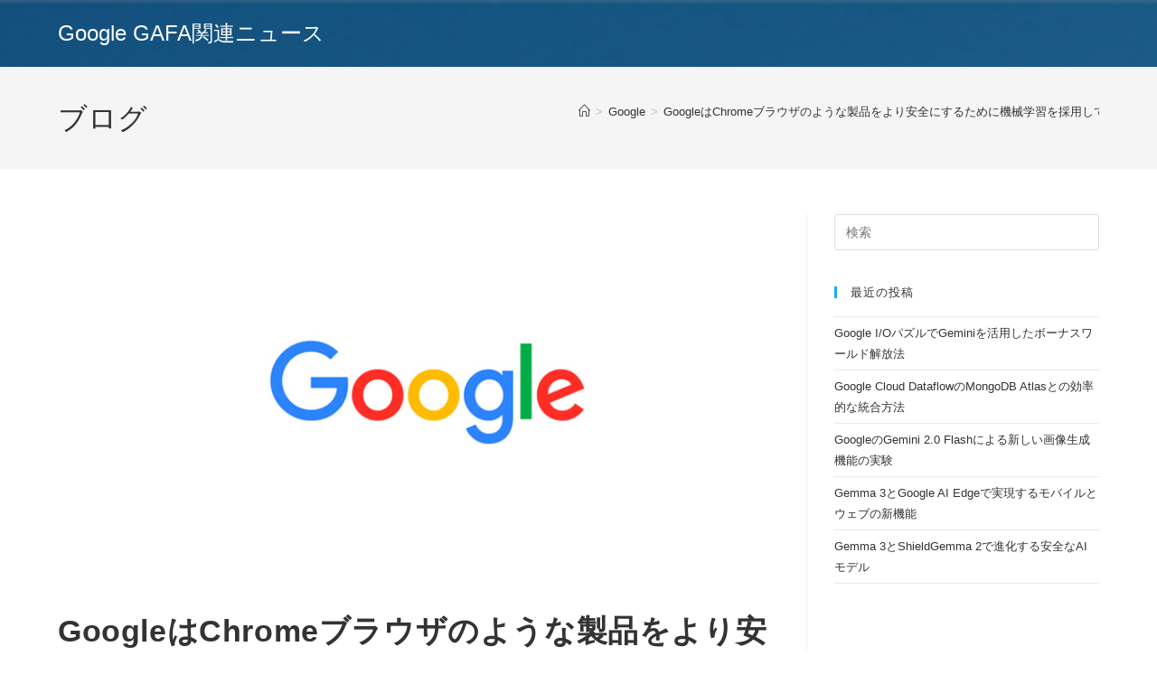

--- FILE ---
content_type: text/html; charset=UTF-8
request_url: https://gtvhub.com/google/google%E3%81%AFchrome%E3%83%96%E3%83%A9%E3%82%A6%E3%82%B6%E3%81%AE%E3%82%88%E3%81%86%E3%81%AA%E8%A3%BD%E5%93%81%E3%82%92%E3%82%88%E3%82%8A%E5%AE%89%E5%85%A8%E3%81%AB%E3%81%99%E3%82%8B%E3%81%9F/
body_size: 14027
content:
<!DOCTYPE html>
<html class="html" dir="ltr" lang="ja" prefix="og: https://ogp.me/ns#">
<head>
	<meta charset="UTF-8">
	<link rel="profile" href="https://gmpg.org/xfn/11">

	<title>GoogleはChromeブラウザのような製品をより安全にするために機械学習を採用していることを認めています/Google - Google GAFA関連ニュース</title>

		<!-- All in One SEO 4.7.4.1 - aioseo.com -->
		<meta name="description" content="検索エンジンの巨人Googleは、製品のパフォーマンスを向上させるために機械学習を最大限に活用することにどのよ" />
		<meta name="robots" content="max-image-preview:large" />
		<link rel="canonical" href="https://gtvhub.com/google/google%e3%81%afchrome%e3%83%96%e3%83%a9%e3%82%a6%e3%82%b6%e3%81%ae%e3%82%88%e3%81%86%e3%81%aa%e8%a3%bd%e5%93%81%e3%82%92%e3%82%88%e3%82%8a%e5%ae%89%e5%85%a8%e3%81%ab%e3%81%99%e3%82%8b%e3%81%9f/" />
		<meta name="generator" content="All in One SEO (AIOSEO) 4.7.4.1" />
		<meta property="og:locale" content="ja_JP" />
		<meta property="og:site_name" content="Google GAFA関連ニュース - Google WorkspaceなどGoogle関連ニュース" />
		<meta property="og:type" content="article" />
		<meta property="og:title" content="GoogleはChromeブラウザのような製品をより安全にするために機械学習を採用していることを認めています/Google - Google GAFA関連ニュース" />
		<meta property="og:description" content="検索エンジンの巨人Googleは、製品のパフォーマンスを向上させるために機械学習を最大限に活用することにどのよ" />
		<meta property="og:url" content="https://gtvhub.com/google/google%e3%81%afchrome%e3%83%96%e3%83%a9%e3%82%a6%e3%82%b6%e3%81%ae%e3%82%88%e3%81%86%e3%81%aa%e8%a3%bd%e5%93%81%e3%82%92%e3%82%88%e3%82%8a%e5%ae%89%e5%85%a8%e3%81%ab%e3%81%99%e3%82%8b%e3%81%9f/" />
		<meta property="article:published_time" content="2022-06-11T00:43:15+00:00" />
		<meta property="article:modified_time" content="2022-06-11T00:43:15+00:00" />
		<meta name="twitter:card" content="summary_large_image" />
		<meta name="twitter:title" content="GoogleはChromeブラウザのような製品をより安全にするために機械学習を採用していることを認めています/Google - Google GAFA関連ニュース" />
		<meta name="twitter:description" content="検索エンジンの巨人Googleは、製品のパフォーマンスを向上させるために機械学習を最大限に活用することにどのよ" />
		<script type="application/ld+json" class="aioseo-schema">
			{"@context":"https:\/\/schema.org","@graph":[{"@type":"BlogPosting","@id":"https:\/\/gtvhub.com\/google\/google%e3%81%afchrome%e3%83%96%e3%83%a9%e3%82%a6%e3%82%b6%e3%81%ae%e3%82%88%e3%81%86%e3%81%aa%e8%a3%bd%e5%93%81%e3%82%92%e3%82%88%e3%82%8a%e5%ae%89%e5%85%a8%e3%81%ab%e3%81%99%e3%82%8b%e3%81%9f\/#blogposting","name":"Google\u306fChrome\u30d6\u30e9\u30a6\u30b6\u306e\u3088\u3046\u306a\u88fd\u54c1\u3092\u3088\u308a\u5b89\u5168\u306b\u3059\u308b\u305f\u3081\u306b\u6a5f\u68b0\u5b66\u7fd2\u3092\u63a1\u7528\u3057\u3066\u3044\u308b\u3053\u3068\u3092\u8a8d\u3081\u3066\u3044\u307e\u3059\/Google - Google GAFA\u95a2\u9023\u30cb\u30e5\u30fc\u30b9","headline":"Google\u306fChrome\u30d6\u30e9\u30a6\u30b6\u306e\u3088\u3046\u306a\u88fd\u54c1\u3092\u3088\u308a\u5b89\u5168\u306b\u3059\u308b\u305f\u3081\u306b\u6a5f\u68b0\u5b66\u7fd2\u3092\u63a1\u7528\u3057\u3066\u3044\u308b\u3053\u3068\u3092\u8a8d\u3081\u3066\u3044\u307e\u3059\/Google","author":{"@id":"https:\/\/gtvhub.com\/author\/koutake\/#author"},"publisher":{"@id":"https:\/\/gtvhub.com\/#organization"},"image":{"@type":"ImageObject","url":"https:\/\/gtvhub.com\/wp-content\/uploads\/2020\/12\/google.jpg","width":768,"height":402,"caption":"Google"},"datePublished":"2022-06-11T09:43:15+09:00","dateModified":"2022-06-11T09:43:15+09:00","inLanguage":"ja","mainEntityOfPage":{"@id":"https:\/\/gtvhub.com\/google\/google%e3%81%afchrome%e3%83%96%e3%83%a9%e3%82%a6%e3%82%b6%e3%81%ae%e3%82%88%e3%81%86%e3%81%aa%e8%a3%bd%e5%93%81%e3%82%92%e3%82%88%e3%82%8a%e5%ae%89%e5%85%a8%e3%81%ab%e3%81%99%e3%82%8b%e3%81%9f\/#webpage"},"isPartOf":{"@id":"https:\/\/gtvhub.com\/google\/google%e3%81%afchrome%e3%83%96%e3%83%a9%e3%82%a6%e3%82%b6%e3%81%ae%e3%82%88%e3%81%86%e3%81%aa%e8%a3%bd%e5%93%81%e3%82%92%e3%82%88%e3%82%8a%e5%ae%89%e5%85%a8%e3%81%ab%e3%81%99%e3%82%8b%e3%81%9f\/#webpage"},"articleSection":"Google"},{"@type":"BreadcrumbList","@id":"https:\/\/gtvhub.com\/google\/google%e3%81%afchrome%e3%83%96%e3%83%a9%e3%82%a6%e3%82%b6%e3%81%ae%e3%82%88%e3%81%86%e3%81%aa%e8%a3%bd%e5%93%81%e3%82%92%e3%82%88%e3%82%8a%e5%ae%89%e5%85%a8%e3%81%ab%e3%81%99%e3%82%8b%e3%81%9f\/#breadcrumblist","itemListElement":[{"@type":"ListItem","@id":"https:\/\/gtvhub.com\/#listItem","position":1,"name":"\u5bb6","item":"https:\/\/gtvhub.com\/","nextItem":"https:\/\/gtvhub.com\/category\/google\/#listItem"},{"@type":"ListItem","@id":"https:\/\/gtvhub.com\/category\/google\/#listItem","position":2,"name":"Google","item":"https:\/\/gtvhub.com\/category\/google\/","nextItem":"https:\/\/gtvhub.com\/google\/google%e3%81%afchrome%e3%83%96%e3%83%a9%e3%82%a6%e3%82%b6%e3%81%ae%e3%82%88%e3%81%86%e3%81%aa%e8%a3%bd%e5%93%81%e3%82%92%e3%82%88%e3%82%8a%e5%ae%89%e5%85%a8%e3%81%ab%e3%81%99%e3%82%8b%e3%81%9f\/#listItem","previousItem":"https:\/\/gtvhub.com\/#listItem"},{"@type":"ListItem","@id":"https:\/\/gtvhub.com\/google\/google%e3%81%afchrome%e3%83%96%e3%83%a9%e3%82%a6%e3%82%b6%e3%81%ae%e3%82%88%e3%81%86%e3%81%aa%e8%a3%bd%e5%93%81%e3%82%92%e3%82%88%e3%82%8a%e5%ae%89%e5%85%a8%e3%81%ab%e3%81%99%e3%82%8b%e3%81%9f\/#listItem","position":3,"name":"Google\u306fChrome\u30d6\u30e9\u30a6\u30b6\u306e\u3088\u3046\u306a\u88fd\u54c1\u3092\u3088\u308a\u5b89\u5168\u306b\u3059\u308b\u305f\u3081\u306b\u6a5f\u68b0\u5b66\u7fd2\u3092\u63a1\u7528\u3057\u3066\u3044\u308b\u3053\u3068\u3092\u8a8d\u3081\u3066\u3044\u307e\u3059\/Google","previousItem":"https:\/\/gtvhub.com\/category\/google\/#listItem"}]},{"@type":"Organization","@id":"https:\/\/gtvhub.com\/#organization","name":"Google GAFA\u95a2\u9023\u30cb\u30e5\u30fc\u30b9","description":"Google Workspace\u306a\u3069Google\u95a2\u9023\u30cb\u30e5\u30fc\u30b9","url":"https:\/\/gtvhub.com\/"},{"@type":"Person","@id":"https:\/\/gtvhub.com\/author\/koutake\/#author","url":"https:\/\/gtvhub.com\/author\/koutake\/","name":"Google\u89e3\u8aac\u30e9\u30a4\u30bf\u30fc \u5965\u6751","image":{"@type":"ImageObject","@id":"https:\/\/gtvhub.com\/google\/google%e3%81%afchrome%e3%83%96%e3%83%a9%e3%82%a6%e3%82%b6%e3%81%ae%e3%82%88%e3%81%86%e3%81%aa%e8%a3%bd%e5%93%81%e3%82%92%e3%82%88%e3%82%8a%e5%ae%89%e5%85%a8%e3%81%ab%e3%81%99%e3%82%8b%e3%81%9f\/#authorImage","url":"https:\/\/secure.gravatar.com\/avatar\/25d948e03ff1047eb1a1a8852b701ee3?s=96&d=mm&r=g","width":96,"height":96,"caption":"Google\u89e3\u8aac\u30e9\u30a4\u30bf\u30fc \u5965\u6751"}},{"@type":"WebPage","@id":"https:\/\/gtvhub.com\/google\/google%e3%81%afchrome%e3%83%96%e3%83%a9%e3%82%a6%e3%82%b6%e3%81%ae%e3%82%88%e3%81%86%e3%81%aa%e8%a3%bd%e5%93%81%e3%82%92%e3%82%88%e3%82%8a%e5%ae%89%e5%85%a8%e3%81%ab%e3%81%99%e3%82%8b%e3%81%9f\/#webpage","url":"https:\/\/gtvhub.com\/google\/google%e3%81%afchrome%e3%83%96%e3%83%a9%e3%82%a6%e3%82%b6%e3%81%ae%e3%82%88%e3%81%86%e3%81%aa%e8%a3%bd%e5%93%81%e3%82%92%e3%82%88%e3%82%8a%e5%ae%89%e5%85%a8%e3%81%ab%e3%81%99%e3%82%8b%e3%81%9f\/","name":"Google\u306fChrome\u30d6\u30e9\u30a6\u30b6\u306e\u3088\u3046\u306a\u88fd\u54c1\u3092\u3088\u308a\u5b89\u5168\u306b\u3059\u308b\u305f\u3081\u306b\u6a5f\u68b0\u5b66\u7fd2\u3092\u63a1\u7528\u3057\u3066\u3044\u308b\u3053\u3068\u3092\u8a8d\u3081\u3066\u3044\u307e\u3059\/Google - Google GAFA\u95a2\u9023\u30cb\u30e5\u30fc\u30b9","description":"\u691c\u7d22\u30a8\u30f3\u30b8\u30f3\u306e\u5de8\u4ebaGoogle\u306f\u3001\u88fd\u54c1\u306e\u30d1\u30d5\u30a9\u30fc\u30de\u30f3\u30b9\u3092\u5411\u4e0a\u3055\u305b\u308b\u305f\u3081\u306b\u6a5f\u68b0\u5b66\u7fd2\u3092\u6700\u5927\u9650\u306b\u6d3b\u7528\u3059\u308b\u3053\u3068\u306b\u3069\u306e\u3088","inLanguage":"ja","isPartOf":{"@id":"https:\/\/gtvhub.com\/#website"},"breadcrumb":{"@id":"https:\/\/gtvhub.com\/google\/google%e3%81%afchrome%e3%83%96%e3%83%a9%e3%82%a6%e3%82%b6%e3%81%ae%e3%82%88%e3%81%86%e3%81%aa%e8%a3%bd%e5%93%81%e3%82%92%e3%82%88%e3%82%8a%e5%ae%89%e5%85%a8%e3%81%ab%e3%81%99%e3%82%8b%e3%81%9f\/#breadcrumblist"},"author":{"@id":"https:\/\/gtvhub.com\/author\/koutake\/#author"},"creator":{"@id":"https:\/\/gtvhub.com\/author\/koutake\/#author"},"image":{"@type":"ImageObject","url":"https:\/\/gtvhub.com\/wp-content\/uploads\/2020\/12\/google.jpg","@id":"https:\/\/gtvhub.com\/google\/google%e3%81%afchrome%e3%83%96%e3%83%a9%e3%82%a6%e3%82%b6%e3%81%ae%e3%82%88%e3%81%86%e3%81%aa%e8%a3%bd%e5%93%81%e3%82%92%e3%82%88%e3%82%8a%e5%ae%89%e5%85%a8%e3%81%ab%e3%81%99%e3%82%8b%e3%81%9f\/#mainImage","width":768,"height":402,"caption":"Google"},"primaryImageOfPage":{"@id":"https:\/\/gtvhub.com\/google\/google%e3%81%afchrome%e3%83%96%e3%83%a9%e3%82%a6%e3%82%b6%e3%81%ae%e3%82%88%e3%81%86%e3%81%aa%e8%a3%bd%e5%93%81%e3%82%92%e3%82%88%e3%82%8a%e5%ae%89%e5%85%a8%e3%81%ab%e3%81%99%e3%82%8b%e3%81%9f\/#mainImage"},"datePublished":"2022-06-11T09:43:15+09:00","dateModified":"2022-06-11T09:43:15+09:00"},{"@type":"WebSite","@id":"https:\/\/gtvhub.com\/#website","url":"https:\/\/gtvhub.com\/","name":"Google GAFA\u95a2\u9023\u30cb\u30e5\u30fc\u30b9","description":"Google Workspace\u306a\u3069Google\u95a2\u9023\u30cb\u30e5\u30fc\u30b9","inLanguage":"ja","publisher":{"@id":"https:\/\/gtvhub.com\/#organization"}}]}
		</script>
		<!-- All in One SEO -->

<meta name="viewport" content="width=device-width, initial-scale=1"><link rel="alternate" type="application/rss+xml" title="Google GAFA関連ニュース &raquo; フィード" href="https://gtvhub.com/feed/" />
<script>
window._wpemojiSettings = {"baseUrl":"https:\/\/s.w.org\/images\/core\/emoji\/15.0.3\/72x72\/","ext":".png","svgUrl":"https:\/\/s.w.org\/images\/core\/emoji\/15.0.3\/svg\/","svgExt":".svg","source":{"concatemoji":"https:\/\/gtvhub.com\/wp-includes\/js\/wp-emoji-release.min.js?ver=6.6.4"}};
/*! This file is auto-generated */
!function(i,n){var o,s,e;function c(e){try{var t={supportTests:e,timestamp:(new Date).valueOf()};sessionStorage.setItem(o,JSON.stringify(t))}catch(e){}}function p(e,t,n){e.clearRect(0,0,e.canvas.width,e.canvas.height),e.fillText(t,0,0);var t=new Uint32Array(e.getImageData(0,0,e.canvas.width,e.canvas.height).data),r=(e.clearRect(0,0,e.canvas.width,e.canvas.height),e.fillText(n,0,0),new Uint32Array(e.getImageData(0,0,e.canvas.width,e.canvas.height).data));return t.every(function(e,t){return e===r[t]})}function u(e,t,n){switch(t){case"flag":return n(e,"\ud83c\udff3\ufe0f\u200d\u26a7\ufe0f","\ud83c\udff3\ufe0f\u200b\u26a7\ufe0f")?!1:!n(e,"\ud83c\uddfa\ud83c\uddf3","\ud83c\uddfa\u200b\ud83c\uddf3")&&!n(e,"\ud83c\udff4\udb40\udc67\udb40\udc62\udb40\udc65\udb40\udc6e\udb40\udc67\udb40\udc7f","\ud83c\udff4\u200b\udb40\udc67\u200b\udb40\udc62\u200b\udb40\udc65\u200b\udb40\udc6e\u200b\udb40\udc67\u200b\udb40\udc7f");case"emoji":return!n(e,"\ud83d\udc26\u200d\u2b1b","\ud83d\udc26\u200b\u2b1b")}return!1}function f(e,t,n){var r="undefined"!=typeof WorkerGlobalScope&&self instanceof WorkerGlobalScope?new OffscreenCanvas(300,150):i.createElement("canvas"),a=r.getContext("2d",{willReadFrequently:!0}),o=(a.textBaseline="top",a.font="600 32px Arial",{});return e.forEach(function(e){o[e]=t(a,e,n)}),o}function t(e){var t=i.createElement("script");t.src=e,t.defer=!0,i.head.appendChild(t)}"undefined"!=typeof Promise&&(o="wpEmojiSettingsSupports",s=["flag","emoji"],n.supports={everything:!0,everythingExceptFlag:!0},e=new Promise(function(e){i.addEventListener("DOMContentLoaded",e,{once:!0})}),new Promise(function(t){var n=function(){try{var e=JSON.parse(sessionStorage.getItem(o));if("object"==typeof e&&"number"==typeof e.timestamp&&(new Date).valueOf()<e.timestamp+604800&&"object"==typeof e.supportTests)return e.supportTests}catch(e){}return null}();if(!n){if("undefined"!=typeof Worker&&"undefined"!=typeof OffscreenCanvas&&"undefined"!=typeof URL&&URL.createObjectURL&&"undefined"!=typeof Blob)try{var e="postMessage("+f.toString()+"("+[JSON.stringify(s),u.toString(),p.toString()].join(",")+"));",r=new Blob([e],{type:"text/javascript"}),a=new Worker(URL.createObjectURL(r),{name:"wpTestEmojiSupports"});return void(a.onmessage=function(e){c(n=e.data),a.terminate(),t(n)})}catch(e){}c(n=f(s,u,p))}t(n)}).then(function(e){for(var t in e)n.supports[t]=e[t],n.supports.everything=n.supports.everything&&n.supports[t],"flag"!==t&&(n.supports.everythingExceptFlag=n.supports.everythingExceptFlag&&n.supports[t]);n.supports.everythingExceptFlag=n.supports.everythingExceptFlag&&!n.supports.flag,n.DOMReady=!1,n.readyCallback=function(){n.DOMReady=!0}}).then(function(){return e}).then(function(){var e;n.supports.everything||(n.readyCallback(),(e=n.source||{}).concatemoji?t(e.concatemoji):e.wpemoji&&e.twemoji&&(t(e.twemoji),t(e.wpemoji)))}))}((window,document),window._wpemojiSettings);
</script>
<style id='wp-emoji-styles-inline-css'>

	img.wp-smiley, img.emoji {
		display: inline !important;
		border: none !important;
		box-shadow: none !important;
		height: 1em !important;
		width: 1em !important;
		margin: 0 0.07em !important;
		vertical-align: -0.1em !important;
		background: none !important;
		padding: 0 !important;
	}
</style>
<link rel='stylesheet' id='wp-block-library-css' href='https://gtvhub.com/wp-includes/css/dist/block-library/style.min.css?ver=6.6.4' media='all' />
<style id='wp-block-library-theme-inline-css'>
.wp-block-audio :where(figcaption){color:#555;font-size:13px;text-align:center}.is-dark-theme .wp-block-audio :where(figcaption){color:#ffffffa6}.wp-block-audio{margin:0 0 1em}.wp-block-code{border:1px solid #ccc;border-radius:4px;font-family:Menlo,Consolas,monaco,monospace;padding:.8em 1em}.wp-block-embed :where(figcaption){color:#555;font-size:13px;text-align:center}.is-dark-theme .wp-block-embed :where(figcaption){color:#ffffffa6}.wp-block-embed{margin:0 0 1em}.blocks-gallery-caption{color:#555;font-size:13px;text-align:center}.is-dark-theme .blocks-gallery-caption{color:#ffffffa6}:root :where(.wp-block-image figcaption){color:#555;font-size:13px;text-align:center}.is-dark-theme :root :where(.wp-block-image figcaption){color:#ffffffa6}.wp-block-image{margin:0 0 1em}.wp-block-pullquote{border-bottom:4px solid;border-top:4px solid;color:currentColor;margin-bottom:1.75em}.wp-block-pullquote cite,.wp-block-pullquote footer,.wp-block-pullquote__citation{color:currentColor;font-size:.8125em;font-style:normal;text-transform:uppercase}.wp-block-quote{border-left:.25em solid;margin:0 0 1.75em;padding-left:1em}.wp-block-quote cite,.wp-block-quote footer{color:currentColor;font-size:.8125em;font-style:normal;position:relative}.wp-block-quote.has-text-align-right{border-left:none;border-right:.25em solid;padding-left:0;padding-right:1em}.wp-block-quote.has-text-align-center{border:none;padding-left:0}.wp-block-quote.is-large,.wp-block-quote.is-style-large,.wp-block-quote.is-style-plain{border:none}.wp-block-search .wp-block-search__label{font-weight:700}.wp-block-search__button{border:1px solid #ccc;padding:.375em .625em}:where(.wp-block-group.has-background){padding:1.25em 2.375em}.wp-block-separator.has-css-opacity{opacity:.4}.wp-block-separator{border:none;border-bottom:2px solid;margin-left:auto;margin-right:auto}.wp-block-separator.has-alpha-channel-opacity{opacity:1}.wp-block-separator:not(.is-style-wide):not(.is-style-dots){width:100px}.wp-block-separator.has-background:not(.is-style-dots){border-bottom:none;height:1px}.wp-block-separator.has-background:not(.is-style-wide):not(.is-style-dots){height:2px}.wp-block-table{margin:0 0 1em}.wp-block-table td,.wp-block-table th{word-break:normal}.wp-block-table :where(figcaption){color:#555;font-size:13px;text-align:center}.is-dark-theme .wp-block-table :where(figcaption){color:#ffffffa6}.wp-block-video :where(figcaption){color:#555;font-size:13px;text-align:center}.is-dark-theme .wp-block-video :where(figcaption){color:#ffffffa6}.wp-block-video{margin:0 0 1em}:root :where(.wp-block-template-part.has-background){margin-bottom:0;margin-top:0;padding:1.25em 2.375em}
</style>
<style id='classic-theme-styles-inline-css'>
/*! This file is auto-generated */
.wp-block-button__link{color:#fff;background-color:#32373c;border-radius:9999px;box-shadow:none;text-decoration:none;padding:calc(.667em + 2px) calc(1.333em + 2px);font-size:1.125em}.wp-block-file__button{background:#32373c;color:#fff;text-decoration:none}
</style>
<style id='global-styles-inline-css'>
:root{--wp--preset--aspect-ratio--square: 1;--wp--preset--aspect-ratio--4-3: 4/3;--wp--preset--aspect-ratio--3-4: 3/4;--wp--preset--aspect-ratio--3-2: 3/2;--wp--preset--aspect-ratio--2-3: 2/3;--wp--preset--aspect-ratio--16-9: 16/9;--wp--preset--aspect-ratio--9-16: 9/16;--wp--preset--color--black: #000000;--wp--preset--color--cyan-bluish-gray: #abb8c3;--wp--preset--color--white: #ffffff;--wp--preset--color--pale-pink: #f78da7;--wp--preset--color--vivid-red: #cf2e2e;--wp--preset--color--luminous-vivid-orange: #ff6900;--wp--preset--color--luminous-vivid-amber: #fcb900;--wp--preset--color--light-green-cyan: #7bdcb5;--wp--preset--color--vivid-green-cyan: #00d084;--wp--preset--color--pale-cyan-blue: #8ed1fc;--wp--preset--color--vivid-cyan-blue: #0693e3;--wp--preset--color--vivid-purple: #9b51e0;--wp--preset--gradient--vivid-cyan-blue-to-vivid-purple: linear-gradient(135deg,rgba(6,147,227,1) 0%,rgb(155,81,224) 100%);--wp--preset--gradient--light-green-cyan-to-vivid-green-cyan: linear-gradient(135deg,rgb(122,220,180) 0%,rgb(0,208,130) 100%);--wp--preset--gradient--luminous-vivid-amber-to-luminous-vivid-orange: linear-gradient(135deg,rgba(252,185,0,1) 0%,rgba(255,105,0,1) 100%);--wp--preset--gradient--luminous-vivid-orange-to-vivid-red: linear-gradient(135deg,rgba(255,105,0,1) 0%,rgb(207,46,46) 100%);--wp--preset--gradient--very-light-gray-to-cyan-bluish-gray: linear-gradient(135deg,rgb(238,238,238) 0%,rgb(169,184,195) 100%);--wp--preset--gradient--cool-to-warm-spectrum: linear-gradient(135deg,rgb(74,234,220) 0%,rgb(151,120,209) 20%,rgb(207,42,186) 40%,rgb(238,44,130) 60%,rgb(251,105,98) 80%,rgb(254,248,76) 100%);--wp--preset--gradient--blush-light-purple: linear-gradient(135deg,rgb(255,206,236) 0%,rgb(152,150,240) 100%);--wp--preset--gradient--blush-bordeaux: linear-gradient(135deg,rgb(254,205,165) 0%,rgb(254,45,45) 50%,rgb(107,0,62) 100%);--wp--preset--gradient--luminous-dusk: linear-gradient(135deg,rgb(255,203,112) 0%,rgb(199,81,192) 50%,rgb(65,88,208) 100%);--wp--preset--gradient--pale-ocean: linear-gradient(135deg,rgb(255,245,203) 0%,rgb(182,227,212) 50%,rgb(51,167,181) 100%);--wp--preset--gradient--electric-grass: linear-gradient(135deg,rgb(202,248,128) 0%,rgb(113,206,126) 100%);--wp--preset--gradient--midnight: linear-gradient(135deg,rgb(2,3,129) 0%,rgb(40,116,252) 100%);--wp--preset--font-size--small: 13px;--wp--preset--font-size--medium: 20px;--wp--preset--font-size--large: 36px;--wp--preset--font-size--x-large: 42px;--wp--preset--spacing--20: 0.44rem;--wp--preset--spacing--30: 0.67rem;--wp--preset--spacing--40: 1rem;--wp--preset--spacing--50: 1.5rem;--wp--preset--spacing--60: 2.25rem;--wp--preset--spacing--70: 3.38rem;--wp--preset--spacing--80: 5.06rem;--wp--preset--shadow--natural: 6px 6px 9px rgba(0, 0, 0, 0.2);--wp--preset--shadow--deep: 12px 12px 50px rgba(0, 0, 0, 0.4);--wp--preset--shadow--sharp: 6px 6px 0px rgba(0, 0, 0, 0.2);--wp--preset--shadow--outlined: 6px 6px 0px -3px rgba(255, 255, 255, 1), 6px 6px rgba(0, 0, 0, 1);--wp--preset--shadow--crisp: 6px 6px 0px rgba(0, 0, 0, 1);}:where(.is-layout-flex){gap: 0.5em;}:where(.is-layout-grid){gap: 0.5em;}body .is-layout-flex{display: flex;}.is-layout-flex{flex-wrap: wrap;align-items: center;}.is-layout-flex > :is(*, div){margin: 0;}body .is-layout-grid{display: grid;}.is-layout-grid > :is(*, div){margin: 0;}:where(.wp-block-columns.is-layout-flex){gap: 2em;}:where(.wp-block-columns.is-layout-grid){gap: 2em;}:where(.wp-block-post-template.is-layout-flex){gap: 1.25em;}:where(.wp-block-post-template.is-layout-grid){gap: 1.25em;}.has-black-color{color: var(--wp--preset--color--black) !important;}.has-cyan-bluish-gray-color{color: var(--wp--preset--color--cyan-bluish-gray) !important;}.has-white-color{color: var(--wp--preset--color--white) !important;}.has-pale-pink-color{color: var(--wp--preset--color--pale-pink) !important;}.has-vivid-red-color{color: var(--wp--preset--color--vivid-red) !important;}.has-luminous-vivid-orange-color{color: var(--wp--preset--color--luminous-vivid-orange) !important;}.has-luminous-vivid-amber-color{color: var(--wp--preset--color--luminous-vivid-amber) !important;}.has-light-green-cyan-color{color: var(--wp--preset--color--light-green-cyan) !important;}.has-vivid-green-cyan-color{color: var(--wp--preset--color--vivid-green-cyan) !important;}.has-pale-cyan-blue-color{color: var(--wp--preset--color--pale-cyan-blue) !important;}.has-vivid-cyan-blue-color{color: var(--wp--preset--color--vivid-cyan-blue) !important;}.has-vivid-purple-color{color: var(--wp--preset--color--vivid-purple) !important;}.has-black-background-color{background-color: var(--wp--preset--color--black) !important;}.has-cyan-bluish-gray-background-color{background-color: var(--wp--preset--color--cyan-bluish-gray) !important;}.has-white-background-color{background-color: var(--wp--preset--color--white) !important;}.has-pale-pink-background-color{background-color: var(--wp--preset--color--pale-pink) !important;}.has-vivid-red-background-color{background-color: var(--wp--preset--color--vivid-red) !important;}.has-luminous-vivid-orange-background-color{background-color: var(--wp--preset--color--luminous-vivid-orange) !important;}.has-luminous-vivid-amber-background-color{background-color: var(--wp--preset--color--luminous-vivid-amber) !important;}.has-light-green-cyan-background-color{background-color: var(--wp--preset--color--light-green-cyan) !important;}.has-vivid-green-cyan-background-color{background-color: var(--wp--preset--color--vivid-green-cyan) !important;}.has-pale-cyan-blue-background-color{background-color: var(--wp--preset--color--pale-cyan-blue) !important;}.has-vivid-cyan-blue-background-color{background-color: var(--wp--preset--color--vivid-cyan-blue) !important;}.has-vivid-purple-background-color{background-color: var(--wp--preset--color--vivid-purple) !important;}.has-black-border-color{border-color: var(--wp--preset--color--black) !important;}.has-cyan-bluish-gray-border-color{border-color: var(--wp--preset--color--cyan-bluish-gray) !important;}.has-white-border-color{border-color: var(--wp--preset--color--white) !important;}.has-pale-pink-border-color{border-color: var(--wp--preset--color--pale-pink) !important;}.has-vivid-red-border-color{border-color: var(--wp--preset--color--vivid-red) !important;}.has-luminous-vivid-orange-border-color{border-color: var(--wp--preset--color--luminous-vivid-orange) !important;}.has-luminous-vivid-amber-border-color{border-color: var(--wp--preset--color--luminous-vivid-amber) !important;}.has-light-green-cyan-border-color{border-color: var(--wp--preset--color--light-green-cyan) !important;}.has-vivid-green-cyan-border-color{border-color: var(--wp--preset--color--vivid-green-cyan) !important;}.has-pale-cyan-blue-border-color{border-color: var(--wp--preset--color--pale-cyan-blue) !important;}.has-vivid-cyan-blue-border-color{border-color: var(--wp--preset--color--vivid-cyan-blue) !important;}.has-vivid-purple-border-color{border-color: var(--wp--preset--color--vivid-purple) !important;}.has-vivid-cyan-blue-to-vivid-purple-gradient-background{background: var(--wp--preset--gradient--vivid-cyan-blue-to-vivid-purple) !important;}.has-light-green-cyan-to-vivid-green-cyan-gradient-background{background: var(--wp--preset--gradient--light-green-cyan-to-vivid-green-cyan) !important;}.has-luminous-vivid-amber-to-luminous-vivid-orange-gradient-background{background: var(--wp--preset--gradient--luminous-vivid-amber-to-luminous-vivid-orange) !important;}.has-luminous-vivid-orange-to-vivid-red-gradient-background{background: var(--wp--preset--gradient--luminous-vivid-orange-to-vivid-red) !important;}.has-very-light-gray-to-cyan-bluish-gray-gradient-background{background: var(--wp--preset--gradient--very-light-gray-to-cyan-bluish-gray) !important;}.has-cool-to-warm-spectrum-gradient-background{background: var(--wp--preset--gradient--cool-to-warm-spectrum) !important;}.has-blush-light-purple-gradient-background{background: var(--wp--preset--gradient--blush-light-purple) !important;}.has-blush-bordeaux-gradient-background{background: var(--wp--preset--gradient--blush-bordeaux) !important;}.has-luminous-dusk-gradient-background{background: var(--wp--preset--gradient--luminous-dusk) !important;}.has-pale-ocean-gradient-background{background: var(--wp--preset--gradient--pale-ocean) !important;}.has-electric-grass-gradient-background{background: var(--wp--preset--gradient--electric-grass) !important;}.has-midnight-gradient-background{background: var(--wp--preset--gradient--midnight) !important;}.has-small-font-size{font-size: var(--wp--preset--font-size--small) !important;}.has-medium-font-size{font-size: var(--wp--preset--font-size--medium) !important;}.has-large-font-size{font-size: var(--wp--preset--font-size--large) !important;}.has-x-large-font-size{font-size: var(--wp--preset--font-size--x-large) !important;}
:where(.wp-block-post-template.is-layout-flex){gap: 1.25em;}:where(.wp-block-post-template.is-layout-grid){gap: 1.25em;}
:where(.wp-block-columns.is-layout-flex){gap: 2em;}:where(.wp-block-columns.is-layout-grid){gap: 2em;}
:root :where(.wp-block-pullquote){font-size: 1.5em;line-height: 1.6;}
</style>
<link rel='stylesheet' id='font-awesome-css' href='https://gtvhub.com/wp-content/themes/oceanwp/assets/fonts/fontawesome/css/all.min.css?ver=6.4.2' media='all' />
<link rel='stylesheet' id='simple-line-icons-css' href='https://gtvhub.com/wp-content/themes/oceanwp/assets/css/third/simple-line-icons.min.css?ver=2.4.0' media='all' />
<link rel='stylesheet' id='oceanwp-style-css' href='https://gtvhub.com/wp-content/themes/oceanwp/assets/css/style.min.css?ver=4.0.2' media='all' />
<script src="https://gtvhub.com/wp-includes/js/jquery/jquery.min.js?ver=3.7.1" id="jquery-core-js"></script>
<script src="https://gtvhub.com/wp-includes/js/jquery/jquery-migrate.min.js?ver=3.4.1" id="jquery-migrate-js"></script>
<link rel="https://api.w.org/" href="https://gtvhub.com/wp-json/" /><link rel="alternate" title="JSON" type="application/json" href="https://gtvhub.com/wp-json/wp/v2/posts/3148" /><link rel="EditURI" type="application/rsd+xml" title="RSD" href="https://gtvhub.com/xmlrpc.php?rsd" />
<meta name="generator" content="WordPress 6.6.4" />
<link rel='shortlink' href='https://gtvhub.com/?p=3148' />
<link rel="alternate" title="oEmbed (JSON)" type="application/json+oembed" href="https://gtvhub.com/wp-json/oembed/1.0/embed?url=https%3A%2F%2Fgtvhub.com%2Fgoogle%2Fgoogle%25e3%2581%25afchrome%25e3%2583%2596%25e3%2583%25a9%25e3%2582%25a6%25e3%2582%25b6%25e3%2581%25ae%25e3%2582%2588%25e3%2581%2586%25e3%2581%25aa%25e8%25a3%25bd%25e5%2593%2581%25e3%2582%2592%25e3%2582%2588%25e3%2582%258a%25e5%25ae%2589%25e5%2585%25a8%25e3%2581%25ab%25e3%2581%2599%25e3%2582%258b%25e3%2581%259f%2F" />
<link rel="alternate" title="oEmbed (XML)" type="text/xml+oembed" href="https://gtvhub.com/wp-json/oembed/1.0/embed?url=https%3A%2F%2Fgtvhub.com%2Fgoogle%2Fgoogle%25e3%2581%25afchrome%25e3%2583%2596%25e3%2583%25a9%25e3%2582%25a6%25e3%2582%25b6%25e3%2581%25ae%25e3%2582%2588%25e3%2581%2586%25e3%2581%25aa%25e8%25a3%25bd%25e5%2593%2581%25e3%2582%2592%25e3%2582%2588%25e3%2582%258a%25e5%25ae%2589%25e5%2585%25a8%25e3%2581%25ab%25e3%2581%2599%25e3%2582%258b%25e3%2581%259f%2F&#038;format=xml" />
<link rel="icon" href="https://gtvhub.com/wp-content/uploads/2020/08/cropped-クラウドへのアップロードアイコン素材-1-32x32.png" sizes="32x32" />
<link rel="icon" href="https://gtvhub.com/wp-content/uploads/2020/08/cropped-クラウドへのアップロードアイコン素材-1-192x192.png" sizes="192x192" />
<link rel="apple-touch-icon" href="https://gtvhub.com/wp-content/uploads/2020/08/cropped-クラウドへのアップロードアイコン素材-1-180x180.png" />
<meta name="msapplication-TileImage" content="https://gtvhub.com/wp-content/uploads/2020/08/cropped-クラウドへのアップロードアイコン素材-1-270x270.png" />
<!-- OceanWP CSS -->
<style type="text/css">
/* Colors */body .theme-button,body input[type="submit"],body button[type="submit"],body button,body .button,body div.wpforms-container-full .wpforms-form input[type=submit],body div.wpforms-container-full .wpforms-form button[type=submit],body div.wpforms-container-full .wpforms-form .wpforms-page-button{border-color:#ffffff}body .theme-button:hover,body input[type="submit"]:hover,body button[type="submit"]:hover,body button:hover,body .button:hover,body div.wpforms-container-full .wpforms-form input[type=submit]:hover,body div.wpforms-container-full .wpforms-form input[type=submit]:active,body div.wpforms-container-full .wpforms-form button[type=submit]:hover,body div.wpforms-container-full .wpforms-form button[type=submit]:active,body div.wpforms-container-full .wpforms-form .wpforms-page-button:hover,body div.wpforms-container-full .wpforms-form .wpforms-page-button:active{border-color:#ffffff}/* OceanWP Style Settings CSS */.theme-button,input[type="submit"],button[type="submit"],button,.button,body div.wpforms-container-full .wpforms-form input[type=submit],body div.wpforms-container-full .wpforms-form button[type=submit],body div.wpforms-container-full .wpforms-form .wpforms-page-button{border-style:solid}.theme-button,input[type="submit"],button[type="submit"],button,.button,body div.wpforms-container-full .wpforms-form input[type=submit],body div.wpforms-container-full .wpforms-form button[type=submit],body div.wpforms-container-full .wpforms-form .wpforms-page-button{border-width:1px}form input[type="text"],form input[type="password"],form input[type="email"],form input[type="url"],form input[type="date"],form input[type="month"],form input[type="time"],form input[type="datetime"],form input[type="datetime-local"],form input[type="week"],form input[type="number"],form input[type="search"],form input[type="tel"],form input[type="color"],form select,form textarea,.woocommerce .woocommerce-checkout .select2-container--default .select2-selection--single{border-style:solid}body div.wpforms-container-full .wpforms-form input[type=date],body div.wpforms-container-full .wpforms-form input[type=datetime],body div.wpforms-container-full .wpforms-form input[type=datetime-local],body div.wpforms-container-full .wpforms-form input[type=email],body div.wpforms-container-full .wpforms-form input[type=month],body div.wpforms-container-full .wpforms-form input[type=number],body div.wpforms-container-full .wpforms-form input[type=password],body div.wpforms-container-full .wpforms-form input[type=range],body div.wpforms-container-full .wpforms-form input[type=search],body div.wpforms-container-full .wpforms-form input[type=tel],body div.wpforms-container-full .wpforms-form input[type=text],body div.wpforms-container-full .wpforms-form input[type=time],body div.wpforms-container-full .wpforms-form input[type=url],body div.wpforms-container-full .wpforms-form input[type=week],body div.wpforms-container-full .wpforms-form select,body div.wpforms-container-full .wpforms-form textarea{border-style:solid}form input[type="text"],form input[type="password"],form input[type="email"],form input[type="url"],form input[type="date"],form input[type="month"],form input[type="time"],form input[type="datetime"],form input[type="datetime-local"],form input[type="week"],form input[type="number"],form input[type="search"],form input[type="tel"],form input[type="color"],form select,form textarea{border-radius:3px}body div.wpforms-container-full .wpforms-form input[type=date],body div.wpforms-container-full .wpforms-form input[type=datetime],body div.wpforms-container-full .wpforms-form input[type=datetime-local],body div.wpforms-container-full .wpforms-form input[type=email],body div.wpforms-container-full .wpforms-form input[type=month],body div.wpforms-container-full .wpforms-form input[type=number],body div.wpforms-container-full .wpforms-form input[type=password],body div.wpforms-container-full .wpforms-form input[type=range],body div.wpforms-container-full .wpforms-form input[type=search],body div.wpforms-container-full .wpforms-form input[type=tel],body div.wpforms-container-full .wpforms-form input[type=text],body div.wpforms-container-full .wpforms-form input[type=time],body div.wpforms-container-full .wpforms-form input[type=url],body div.wpforms-container-full .wpforms-form input[type=week],body div.wpforms-container-full .wpforms-form select,body div.wpforms-container-full .wpforms-form textarea{border-radius:3px}/* Header */#site-logo a.site-logo-text{color:#ffffff}/* Header Image CSS */#site-header{background-image:url(https://gtvhub.com/wp-content/uploads/2020/08/cropped-google_mv-1.jpg);background-position:centercenter}/* Typography */body{font-size:14px;line-height:1.8}h1,h2,h3,h4,h5,h6,.theme-heading,.widget-title,.oceanwp-widget-recent-posts-title,.comment-reply-title,.entry-title,.sidebar-box .widget-title{line-height:1.4}h1{font-size:23px;line-height:1.4}h2{font-size:20px;line-height:1.4}h3{font-size:18px;line-height:1.4}h4{font-size:17px;line-height:1.4}h5{font-size:14px;line-height:1.4}h6{font-size:15px;line-height:1.4}.page-header .page-header-title,.page-header.background-image-page-header .page-header-title{font-size:32px;line-height:1.4}.page-header .page-subheading{font-size:15px;line-height:1.8}.site-breadcrumbs,.site-breadcrumbs a{font-size:13px;line-height:1.4}#top-bar-content,#top-bar-social-alt{font-size:12px;line-height:1.8}#site-logo a.site-logo-text{font-size:24px;line-height:1.8}.dropdown-menu ul li a.menu-link,#site-header.full_screen-header .fs-dropdown-menu ul.sub-menu li a{font-size:12px;line-height:1.2;letter-spacing:.6px}.sidr-class-dropdown-menu li a,a.sidr-class-toggle-sidr-close,#mobile-dropdown ul li a,body #mobile-fullscreen ul li a{font-size:15px;line-height:1.8}.blog-entry.post .blog-entry-header .entry-title a{font-size:24px;line-height:1.4}.ocean-single-post-header .single-post-title{font-size:34px;line-height:1.4;letter-spacing:.6px}.ocean-single-post-header ul.meta-item li,.ocean-single-post-header ul.meta-item li a{font-size:13px;line-height:1.4;letter-spacing:.6px}.ocean-single-post-header .post-author-name,.ocean-single-post-header .post-author-name a{font-size:14px;line-height:1.4;letter-spacing:.6px}.ocean-single-post-header .post-author-description{font-size:12px;line-height:1.4;letter-spacing:.6px}.single-post .entry-title{line-height:1.4;letter-spacing:.6px}.single-post ul.meta li,.single-post ul.meta li a{font-size:14px;line-height:1.4;letter-spacing:.6px}.sidebar-box .widget-title,.sidebar-box.widget_block .wp-block-heading{font-size:13px;line-height:1;letter-spacing:1px}#footer-widgets .footer-box .widget-title{font-size:13px;line-height:1;letter-spacing:1px}#footer-bottom #copyright{font-size:12px;line-height:1}#footer-bottom #footer-bottom-menu{font-size:12px;line-height:1}.woocommerce-store-notice.demo_store{line-height:2;letter-spacing:1.5px}.demo_store .woocommerce-store-notice__dismiss-link{line-height:2;letter-spacing:1.5px}.woocommerce ul.products li.product li.title h2,.woocommerce ul.products li.product li.title a{font-size:14px;line-height:1.5}.woocommerce ul.products li.product li.category,.woocommerce ul.products li.product li.category a{font-size:12px;line-height:1}.woocommerce ul.products li.product .price{font-size:18px;line-height:1}.woocommerce ul.products li.product .button,.woocommerce ul.products li.product .product-inner .added_to_cart{font-size:12px;line-height:1.5;letter-spacing:1px}.woocommerce ul.products li.owp-woo-cond-notice span,.woocommerce ul.products li.owp-woo-cond-notice a{font-size:16px;line-height:1;letter-spacing:1px;font-weight:600;text-transform:capitalize}.woocommerce div.product .product_title{font-size:24px;line-height:1.4;letter-spacing:.6px}.woocommerce div.product p.price{font-size:36px;line-height:1}.woocommerce .owp-btn-normal .summary form button.button,.woocommerce .owp-btn-big .summary form button.button,.woocommerce .owp-btn-very-big .summary form button.button{font-size:12px;line-height:1.5;letter-spacing:1px;text-transform:uppercase}.woocommerce div.owp-woo-single-cond-notice span,.woocommerce div.owp-woo-single-cond-notice a{font-size:18px;line-height:2;letter-spacing:1.5px;font-weight:600;text-transform:capitalize}
</style></head>

<body class="post-template-default single single-post postid-3148 single-format-standard wp-embed-responsive oceanwp-theme dropdown-mobile default-breakpoint has-sidebar content-right-sidebar post-in-category-google has-breadcrumbs" itemscope="itemscope" itemtype="https://schema.org/Article">

	
	
	<div id="outer-wrap" class="site clr">

		<a class="skip-link screen-reader-text" href="#main">コンテンツへスキップ</a>

		
		<div id="wrap" class="clr">

			
			
<header id="site-header" class="minimal-header has-header-media clr" data-height="74" itemscope="itemscope" itemtype="https://schema.org/WPHeader" role="banner">

	
					
			<div id="site-header-inner" class="clr container">

				
				

<div id="site-logo" class="clr" itemscope itemtype="https://schema.org/Brand" >

	
	<div id="site-logo-inner" class="clr">

						<a href="https://gtvhub.com/" rel="home" class="site-title site-logo-text"  style=color:#;>Google GAFA関連ニュース</a>
				
	</div><!-- #site-logo-inner -->

	
	
</div><!-- #site-logo -->


				
			</div><!-- #site-header-inner -->

			
<div id="mobile-dropdown" class="clr" >

	<nav class="clr" itemscope="itemscope" itemtype="https://schema.org/SiteNavigationElement">

		
<div id="mobile-menu-search" class="clr">
	<form aria-label="サイト内検索" method="get" action="https://gtvhub.com/" class="mobile-searchform">
		<input aria-label="Insert search query" value="" class="field" id="ocean-mobile-search-1" type="search" name="s" autocomplete="off" placeholder="検索" />
		<button aria-label="検索を実行" type="submit" class="searchform-submit">
			<i class=" icon-magnifier" aria-hidden="true" role="img"></i>		</button>
					</form>
</div><!-- .mobile-menu-search -->

	</nav>

</div>

			
			
					<div class="overlay-header-media"></div>
			
		
</header><!-- #site-header -->


			
			<main id="main" class="site-main clr"  role="main">

				

<header class="page-header">

	
	<div class="container clr page-header-inner">

		
			<h1 class="page-header-title clr" itemprop="headline">ブログ</h1>

			
		
		<nav role="navigation" aria-label="パンくずリスト" class="site-breadcrumbs clr position-"><ol class="trail-items" itemscope itemtype="http://schema.org/BreadcrumbList"><meta name="numberOfItems" content="3" /><meta name="itemListOrder" content="Ascending" /><li class="trail-item trail-begin" itemprop="itemListElement" itemscope itemtype="https://schema.org/ListItem"><a href="https://gtvhub.com" rel="home" aria-label="ホーム" itemprop="item"><span itemprop="name"><i class=" icon-home" aria-hidden="true" role="img"></i><span class="breadcrumb-home has-icon">ホーム</span></span></a><span class="breadcrumb-sep">></span><meta itemprop="position" content="1" /></li><li class="trail-item" itemprop="itemListElement" itemscope itemtype="https://schema.org/ListItem"><a href="https://gtvhub.com/category/google/" itemprop="item"><span itemprop="name">Google</span></a><span class="breadcrumb-sep">></span><meta itemprop="position" content="2" /></li><li class="trail-item trail-end" itemprop="itemListElement" itemscope itemtype="https://schema.org/ListItem"><a href="https://gtvhub.com/google/google%e3%81%afchrome%e3%83%96%e3%83%a9%e3%82%a6%e3%82%b6%e3%81%ae%e3%82%88%e3%81%86%e3%81%aa%e8%a3%bd%e5%93%81%e3%82%92%e3%82%88%e3%82%8a%e5%ae%89%e5%85%a8%e3%81%ab%e3%81%99%e3%82%8b%e3%81%9f/" itemprop="item"><span itemprop="name">GoogleはChromeブラウザのような製品をより安全にするために機械学習を採用していることを認めています/Google</span></a><span class="breadcrumb-sep">></span><meta itemprop="position" content="3" /></li></ol></nav>
	</div><!-- .page-header-inner -->

	
	
</header><!-- .page-header -->


	
	<div id="content-wrap" class="container clr">

		
		<div id="primary" class="content-area clr">

			
			<div id="content" class="site-content clr">

				
				
<article id="post-3148">

	
<div class="thumbnail">

	<img width="768" height="402" src="https://gtvhub.com/wp-content/uploads/2020/12/google.jpg" class="attachment-full size-full wp-post-image" alt="You are currently viewing GoogleはChromeブラウザのような製品をより安全にするために機械学習を採用していることを認めています/Google" itemprop="image" decoding="async" fetchpriority="high" srcset="https://gtvhub.com/wp-content/uploads/2020/12/google.jpg 768w, https://gtvhub.com/wp-content/uploads/2020/12/google-300x157.jpg 300w" sizes="(max-width: 768px) 100vw, 768px" />
</div><!-- .thumbnail -->


<header class="entry-header clr">
	<h2 class="single-post-title entry-title" itemprop="headline">GoogleはChromeブラウザのような製品をより安全にするために機械学習を採用していることを認めています/Google</h2><!-- .single-post-title -->
</header><!-- .entry-header -->


<ul class="meta ospm-default clr">

	
					<li class="meta-author" itemprop="name"><span class="screen-reader-text">投稿者:</span><i class=" icon-user" aria-hidden="true" role="img"></i><a href="https://gtvhub.com/author/koutake/" title="Google解説ライター 奥村 の投稿" rel="author"  itemprop="author" itemscope="itemscope" itemtype="https://schema.org/Person">Google解説ライター 奥村</a></li>
		
		
		
		
		
		
	
		
					<li class="meta-date" itemprop="datePublished"><span class="screen-reader-text">投稿公開日:</span><i class=" icon-clock" aria-hidden="true" role="img"></i>2022年6月11日</li>
		
		
		
		
		
	
		
		
		
					<li class="meta-cat"><span class="screen-reader-text">投稿カテゴリー:</span><i class=" icon-folder" aria-hidden="true" role="img"></i><a href="https://gtvhub.com/category/google/" rel="category tag">Google</a></li>
		
		
		
	
		
		
		
		
		
		
	
</ul>



<div class="entry-content clr" itemprop="text">
	<p>
<div class="post-body entry-content" id="post-body-60439467865830543">検索エンジンの巨人Googleは、製品のパフォーマンスを向上させるために機械学習を最大限に活用することにどのように忙しかったかについて発表しています。 </p>
<p>このテクノロジーの巨人は、Chromeによるオンラインブラウジングをより安全にし、フィッシング攻撃を制限することができた最大の方法の1つは、機械学習によるものだと言います。そしてこれまでのところ、そのパフォーマンスを非常に誇りに思っています。 </p>
<p>今年3月、同社は自社のデバイス上で直接動作する機械学習の新しいモデルを公表した。そして、それはフィッシング攻撃に約2.5倍に対抗する能力を持っていました。これには、悪意のあるウェブサイトがChromeブラウザに損害を与えるのを防ぐことが含まれていました。 </p>
<p>Googleは、ユーザーだけでなくデータにも強化された保護を提供していたため、その違いは革命的であることを認めました。</p>
<p>現在、この技術大手は、このモデルを使用して、ユーザーに通知をリリースするためにさまざまなWebサイトが提供する最も迷惑な要求のいくつかを試して戦うために最善を尽くしていると言います。 </p>
<p>マシンモデルは、ユーザーが便利なサイトから有用なアップデートを受け取るようにカスタマイズできますが、ほとんどの場合、迷惑になる可能性があるため、それらを完全に取り除くことを探している場合は、Googleもそれに取り組んでいます。</p>
<p>GoogleのChromeは、ユーザーがどのような形式のページアラートの配信にも熱心でない時期について、すでに将来の予測を行うことができます。さらに、自動的にブロックすることができ、最終的にユーザーに大きな利便性を提供します。</p>
<p>同社は、機械学習の最新モデルが新しいChromeの一部となり、ユーザーのデバイスでもこれらの予測を制御できるようになると述べています。 </p>
<p>また、GoogleがGoogle Chromeツールバーの改善のために機械学習モデルをより有効に活用することを計画していることについても、いくつかの素晴らしいニュースがあります。はい、同社は、あなたが現在従事しているタスクに応じて、それをより便利にしようとしていると言います。 </p>
<p>たとえば、あなたがそれのファンであり、毎日それを実行する場合に備えて、さまざまな音声検索の選択を強調表示しているのを見ることができます。 </p>
<p>トレンドニュースの世界に追いつくことに興味がある人は、ツールバーの共有オプションを使用して、旅行中にそれを行い、親しい友人や愛する人へのリンクを送信したい場合があります。 </p>
<p>私たちは、この新しい機能が主にトレンドのアップデートではないことに同意しますが、私たち全員が従事している最も一般的なタスクのいくつかに時間を節約できるため、素晴らしいスタートであり、信じられないほど便利だと感じています。 </p>
<p>Googleはすぐにユーザーが手動でツールバーを変更できるようにさえするので、乞うご期待!</p>
<div class="separator" style="clear: both;text-align: center"></div>
<p></p>
<div style="clear: both"></div>
</div>

</div><!-- .entry -->





	<section id="related-posts" class="clr">

		<h3 class="theme-heading related-posts-title">
			<span class="text">おすすめ</span>
		</h3>

		<div class="oceanwp-row clr">

			
			
				
				<article class="related-post clr col span_1_of_3 col-1 post-4350 post type-post status-publish format-standard hentry category-google entry">

					
					<h3 class="related-post-title">
						<a href="https://gtvhub.com/google/google-chat-api%e3%81%a8%e7%94%9f%e6%88%90ai%e3%83%84%e3%83%bc%e3%83%ab%e3%81%ae%e9%80%b2%e5%8c%96%e3%82%92%e4%bd%93%e9%a8%93%e3%81%97%e3%82%88%e3%81%86/" rel="bookmark">Google Chat APIと生成AIツールの進化を体験しよう</a>
					</h3><!-- .related-post-title -->

											<time class="published" datetime="2024-11-07T07:30:57+09:00"><i class=" icon-clock" aria-hidden="true" role="img"></i>2024年11月7日</time>
					
				</article><!-- .related-post -->

				
			
				
				<article class="related-post clr col span_1_of_3 col-2 post-4393 post type-post status-publish format-standard hentry category-google entry">

					
					<h3 class="related-post-title">
						<a href="https://gtvhub.com/google/paligemma-2-mix-%e6%96%b0%e3%81%9f%e3%81%aa%e8%a6%96%e8%a6%9a%e3%81%a8%e8%a8%80%e8%aa%9e%e3%81%ae%e3%83%a2%e3%83%87%e3%83%ab%e3%81%a7%e5%a4%9a%e6%a7%98%e3%81%aa%e3%82%bf%e3%82%b9%e3%82%af%e3%82%92/" rel="bookmark">PaliGemma 2 mix: 新たな視覚と言語のモデルで多様なタスクを実現</a>
					</h3><!-- .related-post-title -->

											<time class="published" datetime="2025-02-20T02:12:26+09:00"><i class=" icon-clock" aria-hidden="true" role="img"></i>2025年2月20日</time>
					
				</article><!-- .related-post -->

				
			
				
				<article class="related-post clr col span_1_of_3 col-3 post-2039 post type-post status-publish format-standard has-post-thumbnail hentry category-google entry has-media">

					
						<figure class="related-post-media clr">

							<a href="https://gtvhub.com/google/google-play%e3%82%b9%e3%83%88%e3%82%a2%e3%81%af%e3%80%81%e5%b8%82%e5%a0%b4%e3%81%a7%e3%81%ae%e3%82%a2%e3%83%97%e3%83%aa%e3%81%ae%e6%88%90%e9%95%b7%e3%81%a8%e4%b8%8d%e6%b3%81%e3%82%92%e5%bc%b7%e8%aa%bf/" class="related-thumb">

								<img width="300" height="157" src="https://gtvhub.com/wp-content/uploads/2020/12/google-300x157.jpg" class="attachment-medium size-medium wp-post-image" alt="Read more about the article Google Playストアは、市場でのアプリの成長と不況を強調するために、そのトップAndroidランキングリストに新しいグラフアイコンを追加します / Google" itemprop="image" decoding="async" srcset="https://gtvhub.com/wp-content/uploads/2020/12/google-300x157.jpg 300w, https://gtvhub.com/wp-content/uploads/2020/12/google.jpg 768w" sizes="(max-width: 300px) 100vw, 300px" />							</a>

						</figure>

					
					<h3 class="related-post-title">
						<a href="https://gtvhub.com/google/google-play%e3%82%b9%e3%83%88%e3%82%a2%e3%81%af%e3%80%81%e5%b8%82%e5%a0%b4%e3%81%a7%e3%81%ae%e3%82%a2%e3%83%97%e3%83%aa%e3%81%ae%e6%88%90%e9%95%b7%e3%81%a8%e4%b8%8d%e6%b3%81%e3%82%92%e5%bc%b7%e8%aa%bf/" rel="bookmark">Google Playストアは、市場でのアプリの成長と不況を強調するために、そのトップAndroidランキングリストに新しいグラフアイコンを追加します / Google</a>
					</h3><!-- .related-post-title -->

											<time class="published" datetime="2021-01-21T09:52:24+09:00"><i class=" icon-clock" aria-hidden="true" role="img"></i>2021年1月21日</time>
					
				</article><!-- .related-post -->

				
			
		</div><!-- .oceanwp-row -->

	</section><!-- .related-posts -->




</article>

				
			</div><!-- #content -->

			
		</div><!-- #primary -->

		

<aside id="right-sidebar" class="sidebar-container widget-area sidebar-primary" itemscope="itemscope" itemtype="https://schema.org/WPSideBar" role="complementary" aria-label="メインサイドバー">

	
	<div id="right-sidebar-inner" class="clr">

		<div id="search-2" class="sidebar-box widget_search clr">
<form aria-label="サイト内検索" role="search" method="get" class="searchform" action="https://gtvhub.com/">	
	<input aria-label="Insert search query" type="search" id="ocean-search-form-2" class="field" autocomplete="off" placeholder="検索" name="s">
		</form>
</div>
		<div id="recent-posts-2" class="sidebar-box widget_recent_entries clr">
		<h4 class="widget-title">最近の投稿</h4>
		<ul>
											<li>
					<a href="https://gtvhub.com/google/google-i-o%e3%83%91%e3%82%ba%e3%83%ab%e3%81%a7gemini%e3%82%92%e6%b4%bb%e7%94%a8%e3%81%97%e3%81%9f%e3%83%9c%e3%83%bc%e3%83%8a%e3%82%b9%e3%83%af%e3%83%bc%e3%83%ab%e3%83%89%e8%a7%a3%e6%94%be%e6%b3%95/">Google I/OパズルでGeminiを活用したボーナスワールド解放法</a>
									</li>
											<li>
					<a href="https://gtvhub.com/google/google-cloud-dataflow%e3%81%aemongodb-atlas%e3%81%a8%e3%81%ae%e5%8a%b9%e7%8e%87%e7%9a%84%e3%81%aa%e7%b5%b1%e5%90%88%e6%96%b9%e6%b3%95/">Google Cloud DataflowのMongoDB Atlasとの効率的な統合方法</a>
									</li>
											<li>
					<a href="https://gtvhub.com/google/google%e3%81%aegemini-2-0-flash%e3%81%ab%e3%82%88%e3%82%8b%e6%96%b0%e3%81%97%e3%81%84%e7%94%bb%e5%83%8f%e7%94%9f%e6%88%90%e6%a9%9f%e8%83%bd%e3%81%ae%e5%ae%9f%e9%a8%93/">GoogleのGemini 2.0 Flashによる新しい画像生成機能の実験</a>
									</li>
											<li>
					<a href="https://gtvhub.com/google/gemma-3%e3%81%a8google-ai-edge%e3%81%a7%e5%ae%9f%e7%8f%be%e3%81%99%e3%82%8b%e3%83%a2%e3%83%90%e3%82%a4%e3%83%ab%e3%81%a8%e3%82%a6%e3%82%a7%e3%83%96%e3%81%ae%e6%96%b0%e6%a9%9f%e8%83%bd/">Gemma 3とGoogle AI Edgeで実現するモバイルとウェブの新機能</a>
									</li>
											<li>
					<a href="https://gtvhub.com/google/gemma-3%e3%81%a8shieldgemma-2%e3%81%a7%e9%80%b2%e5%8c%96%e3%81%99%e3%82%8b%e5%ae%89%e5%85%a8%e3%81%aaai%e3%83%a2%e3%83%87%e3%83%ab/">Gemma 3とShieldGemma 2で進化する安全なAIモデル</a>
									</li>
					</ul>

		</div>
	</div><!-- #sidebar-inner -->

	
</aside><!-- #right-sidebar -->


	</div><!-- #content-wrap -->

	

	</main><!-- #main -->

	
	
	
		
<footer id="footer" class="site-footer" itemscope="itemscope" itemtype="https://schema.org/WPFooter" role="contentinfo">

	
	<div id="footer-inner" class="clr">

		

<div id="footer-widgets" class="oceanwp-row clr">

	
	<div class="footer-widgets-inner container">

					<div class="footer-box span_1_of_4 col col-1">
							</div><!-- .footer-one-box -->

							<div class="footer-box span_1_of_4 col col-2">
									</div><!-- .footer-one-box -->
				
							<div class="footer-box span_1_of_4 col col-3 ">
									</div><!-- .footer-one-box -->
				
							<div class="footer-box span_1_of_4 col col-4">
									</div><!-- .footer-box -->
				
			
	</div><!-- .container -->

	
</div><!-- #footer-widgets -->



<div id="footer-bottom" class="clr no-footer-nav">

	
	<div id="footer-bottom-inner" class="container clr">

		
		
			<div id="copyright" class="clr" role="contentinfo">
				Copyright [oceanwp_date] - WordPress 			</div><!-- #copyright -->

			
	</div><!-- #footer-bottom-inner -->

	
</div><!-- #footer-bottom -->


	</div><!-- #footer-inner -->

	
</footer><!-- #footer -->

	
	
</div><!-- #wrap -->


</div><!-- #outer-wrap -->



<a aria-label="ページ最上部へスクロール" href="#" id="scroll-top" class="scroll-top-right"><i class=" fa fa-angle-up" aria-hidden="true" role="img"></i></a>




<script src="https://gtvhub.com/wp-includes/js/imagesloaded.min.js?ver=5.0.0" id="imagesloaded-js"></script>
<script id="oceanwp-main-js-extra">
var oceanwpLocalize = {"nonce":"3e77ef0be6","isRTL":"","menuSearchStyle":"drop_down","mobileMenuSearchStyle":"disabled","sidrSource":null,"sidrDisplace":"1","sidrSide":"left","sidrDropdownTarget":"link","verticalHeaderTarget":"link","customScrollOffset":"0","customSelects":".woocommerce-ordering .orderby, #dropdown_product_cat, .widget_categories select, .widget_archive select, .single-product .variations_form .variations select"};
</script>
<script src="https://gtvhub.com/wp-content/themes/oceanwp/assets/js/theme.min.js?ver=4.0.2" id="oceanwp-main-js"></script>
<script src="https://gtvhub.com/wp-content/themes/oceanwp/assets/js/drop-down-mobile-menu.min.js?ver=4.0.2" id="oceanwp-drop-down-mobile-menu-js"></script>
<script src="https://gtvhub.com/wp-content/themes/oceanwp/assets/js/drop-down-search.min.js?ver=4.0.2" id="oceanwp-drop-down-search-js"></script>
<script src="https://gtvhub.com/wp-content/themes/oceanwp/assets/js/vendors/magnific-popup.min.js?ver=4.0.2" id="ow-magnific-popup-js"></script>
<script src="https://gtvhub.com/wp-content/themes/oceanwp/assets/js/ow-lightbox.min.js?ver=4.0.2" id="oceanwp-lightbox-js"></script>
<script src="https://gtvhub.com/wp-content/themes/oceanwp/assets/js/vendors/flickity.pkgd.min.js?ver=4.0.2" id="ow-flickity-js"></script>
<script src="https://gtvhub.com/wp-content/themes/oceanwp/assets/js/ow-slider.min.js?ver=4.0.2" id="oceanwp-slider-js"></script>
<script src="https://gtvhub.com/wp-content/themes/oceanwp/assets/js/scroll-effect.min.js?ver=4.0.2" id="oceanwp-scroll-effect-js"></script>
<script src="https://gtvhub.com/wp-content/themes/oceanwp/assets/js/scroll-top.min.js?ver=4.0.2" id="oceanwp-scroll-top-js"></script>
<script src="https://gtvhub.com/wp-content/themes/oceanwp/assets/js/select.min.js?ver=4.0.2" id="oceanwp-select-js"></script>
</body>
</html>
